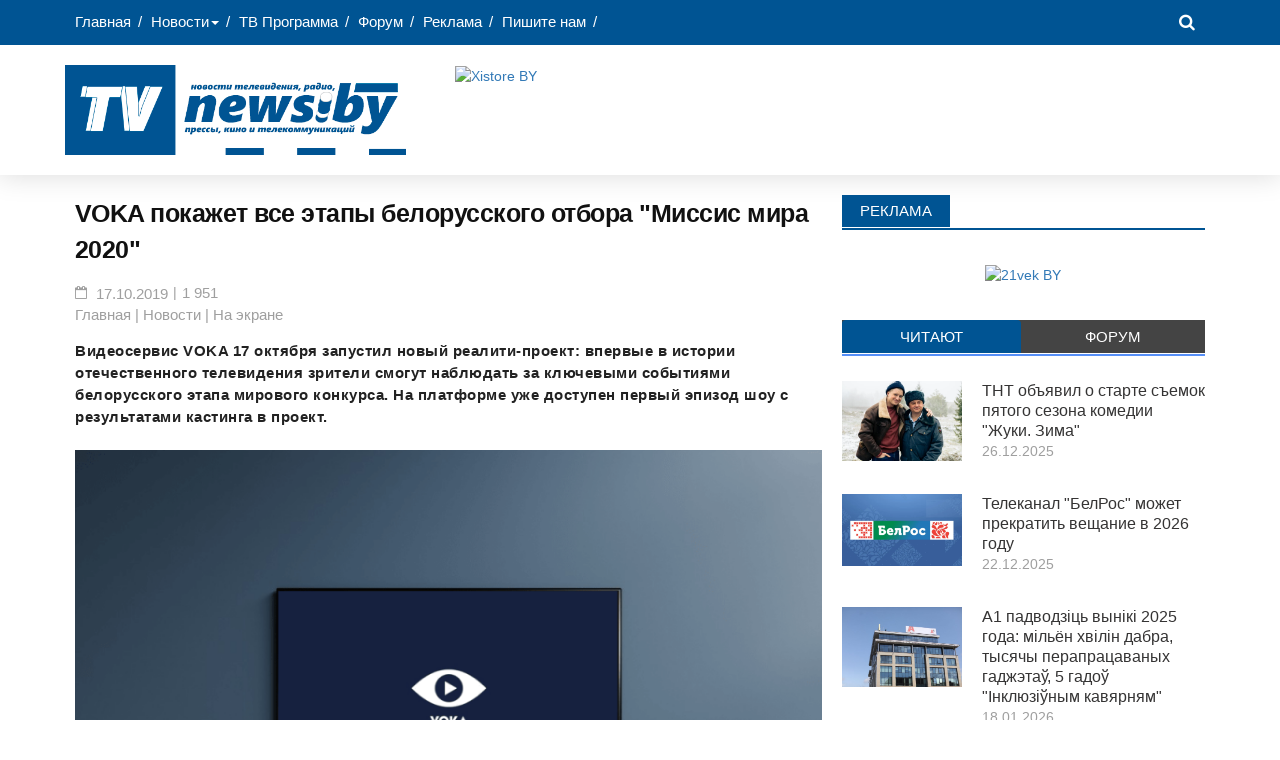

--- FILE ---
content_type: text/html; charset=utf-8
request_url: https://tvnews.by/screen/15016-voka-pokazhet-vse-jetapy-belorusskogo-otbora-missis-mira-2020.html
body_size: 13748
content:
<!DOCTYPE html>
<html lang="ru">
<head>
	<meta charset="utf-8">
<title>VOKA покажет все этапы белорусского отбора &quot;Миссис мира 2020&quot;</title>
<meta name="description" content="Видеосервис VOKA 17 октября запустил новый реалити-проект: впервые в истории отечественного телевидения зрители смогут наблюдать за ключевыми событиями белорусского этапа мирового конкурса. На платформе уже доступен первый эпизод шоу с результатами кастинга в проект. Видеосервис VOKA 17 октября">
<meta name="keywords" content="конкурса, кастинга, смогут, белорусского, этапа, «Миссис, зрители, мирового, проект, реалити, октября, событиями, 2020», Антон, директора, генерального, платформам, компании, заместитель, контенту">
<meta name="generator" content="DataLife Engine (http://dle-news.ru)">
<meta property="og:site_name" content="TVnews.by">
<meta property="og:type" content="article">
<meta property="og:title" content="VOKA покажет все этапы белорусского отбора &quot;Миссис мира 2020&quot;">
<meta property="og:url" content="https://tvnews.by/screen/15016-voka-pokazhet-vse-jetapy-belorusskogo-otbora-missis-mira-2020.html">
<meta name="news_keywords" content="VOKA">
<meta property="og:image" content="https://tvnews.by/uploads/posts/2019-07/1563125881_voka-tv.png">
<meta property="og:description" content="Видеосервис VOKA 17 октября запустил новый реалити-проект: впервые в истории отечественного телевидения зрители смогут наблюдать за ключевыми событиями белорусского этапа мирового конкурса. На платформе уже доступен первый эпизод шоу с результатами кастинга в проект. Второй выпуск, посвященный">
<link rel="search" type="application/opensearchdescription+xml" href="https://tvnews.by/index.php?do=opensearch" title="TVnews.by">
<link rel="canonical" href="https://tvnews.by/screen/15016-voka-pokazhet-vse-jetapy-belorusskogo-otbora-missis-mira-2020.html">
<link rel="alternate" type="application/rss+xml" title="TVnews.by" href="https://tvnews.by/rss.xml">

<script src="/engine/classes/js/jquery.js?v=9202b"></script>
<script src="/engine/classes/js/jqueryui.js?v=9202b" defer></script>
<script src="/engine/classes/js/dle_js.js?v=9202b" defer></script>
    <meta http-equiv="X-UA-Compatible" content="IE=edge">
    <meta name="viewport" content="width=device-width, initial-scale=1.0">
    <meta name="robots" content="index, follow, max-image-preview:large, max-snippet:-1, max-video-preview:-1">
    <meta name="theme-color" content="#005493">
    <link href="/templates/Portal5Max/css/engine.css" type="text/css" rel="stylesheet">
	<link href="/templates/Portal5Max/css/style.css" type="text/css" rel="stylesheet">
    <link href="/templates/Portal5Max/css/styles.css" type="text/css" rel="stylesheet">
    <link href="/templates/Portal5Max/css/editor-style.css" type="text/css" rel="stylesheet">
    <link href="/templates/Portal5Max/css/bootstrap.css" rel="stylesheet">
    <!-- Common and Chrome: Android-->
    <link rel="shortcut icon" href="/favicon.ico">
    <link rel="icon" type="image/x-icon" href="/favicon.ico">
    <link rel="icon" type="image/png" href="/templates/Portal5Max/images/favicon-32x32.png" sizes="32x32">
    <!-- Safari: iOS -->
    <link rel="apple-touch-icon" href="/templates/Portal5Max/images/apple-touch-icon.png">
    <link rel="apple-touch-icon" sizes="57x57" href="/templates/Portal5Max/images/apple-touch-icon-57x57.png">
    <link rel="apple-touch-icon" sizes="72x72" href="/templates/Portal5Max/images/apple-touch-icon-72x72.png">
    <link rel="apple-touch-icon" sizes="76x76" href="/templates/Portal5Max/images/apple-touch-icon-76x76.png">
    <link rel="apple-touch-icon" sizes="114x114" href="/templates/Portal5Max/images/apple-touch-icon-114x114.png">
    <link rel="apple-touch-icon" sizes="120x120" href="/templates/Portal5Max/images/apple-touch-icon-120x120.png">
    <link rel="apple-touch-icon" sizes="144x144" href="/templates/Portal5Max/images/apple-touch-icon-144x144.png">
    <link rel="apple-touch-icon" sizes="152x152" href="/templates/Portal5Max/images/apple-touch-icon-152x152.png">
    <link rel="apple-touch-icon" sizes="180x180" href="/templates/Portal5Max/images/apple-touch-icon-180x180.png">
    <link href="https://fonts.googleapis.com/css?family=Noto+Serif&amp;subset=cyrillic,cyrillic-ext" rel="stylesheet">
    <link href="/templates/Portal5Max/css/font-awesome.min.css" rel="stylesheet">
    <link href="https://use.fontawesome.com/releases/v5.8.1/css/all.css" rel="stylesheet">
    <!-- HTML5 shim and Respond.js for IE8 support of HTML5 elements and media queries -->
    <!-- WARNING: Respond.js doesn't work if you view the page via file:// -->
    <!--[if lt IE 9]>
      <script src="https://oss.maxcdn.com/html5shiv/3.7.3/html5shiv.min.js"></script>
      <script src="https://oss.maxcdn.com/respond/1.4.2/respond.min.js"></script>
    <![endif]-->
<script>
          jQuery(document).ready(function(){
            jQuery(".awaken-search-button-icon").click(function(){
            jQuery(".awaken-search-box-container").toggle('fast');
           }
           );
          });
</script>    
<!-- Global site tag (gtag.js) - Google Analytics -->
<script async src="https://www.googletagmanager.com/gtag/js?id=UA-112998050-1"></script>
<script>
  window.dataLayer = window.dataLayer || [];
  function gtag(){dataLayer.push(arguments);}
  gtag('js', new Date());
  gtag('config', 'UA-112998050-1');
</script>
<meta name="verify-admitad" content="df51b3aad7" />
</head>
<body>
<!-- Yandex.Metrika counter -->
<script type="text/javascript" >
   (function(m,e,t,r,i,k,a){m[i]=m[i]||function(){(m[i].a=m[i].a||[]).push(arguments)};
   m[i].l=1*new Date();
   for (var j = 0; j < document.scripts.length; j++) {if (document.scripts[j].src === r) { return; }}
   k=e.createElement(t),a=e.getElementsByTagName(t)[0],k.async=1,k.src=r,a.parentNode.insertBefore(k,a)})
   (window, document, "script", "https://mc.yandex.ru/metrika/tag.js", "ym");

   ym(38570385, "init", {
        clickmap:true,
        trackLinks:true,
        accurateTrackBounce:true
   });
</script>
<noscript><div><img src="https://mc.yandex.ru/watch/38570385" style="position:absolute; left:-9999px;" alt="" /></div></noscript>
<!-- /Yandex.Metrika counter -->
<script async src="//pagead2.googlesyndication.com/pagead/js/adsbygoogle.js"></script>
<script>
     (adsbygoogle = window.adsbygoogle || []).push({
          google_ad_client: "ca-pub-3491259864379839",
          enable_page_level_ads: true
     });
</script>
<!-- Load Facebook SDK for JavaScript -->
<div id="fb-root"></div>
<script async defer src="https://connect.facebook.net/en_US/sdk.js#xfbml=1&version=v3.2"></script>
<script async defer src="//platform.instagram.com/en_US/embeds.js"></script>
<header id="masthead" class="site-header" role="banner">
    <div class="top-nav navbar-fixed-top">
    <div class="container" style="background-color: #005493;">
           
            <div class="row">
                <div class="col-xs-12 col-sm-12 col-md-12">

                    <nav id="top-navigation" class="top-navigation" role="navigation">
                    <div class="menu-main-menu-container"><ul id="menu-main-menu" class="menu"><li id="menu-item-1954" class="menu-item menu-item-type-post_type menu-item-object-page menu-item-home current-menu-item page_item page-item-1951 current_page_item menu-item-1954"><a href="/">Главная</a></li>
                    <li id="menu-item-1684" class="menu-item menu-item-type-post_type menu-item-object-page menu-item-1684 dropdown"><a href="#" class="dropdown-toggle" data-toggle="dropdown">Новости<b class="caret"></b></a>
                    <ul class="dropdown-menu">
                        <li><a href="/tb/">Телевидение</a></li>
                        <li class="divider"></li>
                        <li><a href="/radio/">Радио</a></li>
                        <li class="divider"></li>
                        <li><a href="/kino/">Кино</a></li>
                        <li class="divider"></li>
                        <li><a href="/screen/">На экране</a></li>
                        <li class="divider"></li>
                        <li><a href="/satnews/">Транспондерные новости</a></li>
                        <li class="divider"></li>
                        <li><a href="/tech/">Техника</a></li>
                        <li class="divider"></li>
                        <li><a href="/comm/">Коммуникации</a></li>
                        <li class="divider"></li>
                        <li><a href="/press/">Пресса</a></li>
                        <li class="divider"></li>
                        <li><a href="/analitics/">Статьи</a></li>
                    </ul></li>
                        <li id="menu-item-1684" class="menu-item menu-item-type-post_type menu-item-object-page menu-item-1684"><a href="/tv/">ТВ Программа</a></li>
                        <li id="menu-item-1970" class="menu-item menu-item-type-custom menu-item-object-custom menu-item-1970"><a href="https://forum.tvnews.by/">Форум</a></li>
                        <li id="menu-item-1959" class="menu-item menu-item-type-custom menu-item-object-custom menu-item-1959"><a href="/advert.html">Реклама</a></li>
                        <li id="menu-item-1959" class="menu-item menu-item-type-custom menu-item-object-custom menu-item-1959"><a href="mailto:tvnewsby@gmail.com" rel="nofollow">Пишите нам</a></li>
					</ul></div></nav><!-- #site-navigation -->
                    <a href="#" class="navbutton" id="top-nav-button">Меню</a>
                    <div class="responsive-topnav"></div>
                    <div class="awaken-search-button-icon"></div>
                    <div class="awaken-search-box-container">
                        <div class="awaken-search-box">
                            <form action='' id="awaken-search-form" method="post">
                                <input type="search" name="story" placeholder="Искать здесь...">
                                <input type="hidden" name="do" value="search">
                                <input type="hidden" name="subaction" value="search">
                                <input type="submit" value="Поиск" />
                            </form>
                        </div>
                    </div><!-- th-search-box -->
                </div><!-- col-xs-12 col-sm-6 col-md-8 -->
            </div>
        </div>
        </div><!-- .container -->
    <!--/div-->
<div class="site-branding">
	<div class="container">
		<div class="row">
			<div class="col-xs-12 col-sm-12 col-md-4">
                <a href="/" class="link__logo"><img src="/templates/Portal5Max/images/logo_hd.png"></a>
            </div>
     <div class="col-xs-12 col-sm-12 col-md-8">
			<div class="banner_top_adv">
			<div class="dle_b_header" data-dlebid="3" data-dlebviews="yes" data-dlebclicks="yes" ><!-- admitad.banner: s7oqq8gy9bdf51b3aad7082a186b01 Xistore  BY -->
<a target="_blank" rel="nofollow" href="https://ficca2021.com/g/s7oqq8gy9bdf51b3aad7082a186b01/?i=4"><img width="728" height="90" border="0" src="https://ad.admitad.com/b/s7oqq8gy9bdf51b3aad7082a186b01/" alt="Xistore  BY"/></a>
<!-- /admitad.banner --></div>
			</div>
     </div>
</div>
</div>
</header>
    <div id="content" class="site-content">
        <div class="container">
            <div class="col-xs-12 col-sm-12 col-md-8 ">
<div id="fullnews">
	<h1 class="title_full">VOKA покажет все этапы белорусского отбора &quot;Миссис мира 2020&quot;</h1>
	<div class="info">
		 <div class="cat_info">
		    <li id="time"><a href="https://tvnews.by/2019/10/17/" >17.10.2019</a></li>|<li id="glaz">1 951</li>     
		</div>
            
		<div class="speedbar"><div class="speedbar"><span itemscope itemtype="https://schema.org/BreadcrumbList"><span itemprop="itemListElement" itemscope itemtype="https://schema.org/ListItem"><meta itemprop="position" content="1"><a href="https://tvnews.by/" itemprop="item"><span itemprop="name">Главная | Новости</span></a></span> | <span itemprop="itemListElement" itemscope itemtype="https://schema.org/ListItem"><meta itemprop="position" content="2"><a href="https://tvnews.by/screen/" itemprop="item"><span itemprop="name">На экране</span></a></span></span></div> </div>
		</div>
	<div class="full-text"><b>Видеосервис VOKA 17 октября запустил новый реалити-проект: впервые в истории отечественного телевидения зрители смогут наблюдать за ключевыми событиями белорусского этапа мирового конкурса. На платформе уже доступен первый эпизод шоу с результатами кастинга в проект.</b><br><br><!--dle_image_begin:https://tvnews.by/uploads/posts/2019-07/1563125881_voka-tv.png|--><img src="/uploads/posts/2019-07/1563125881_voka-tv.png" style="max-width:100%;" alt="VOKA покажет все этапы белорусского отбора &quot;Миссис мира 2020&quot;"><!--dle_image_end--><br><br>Второй выпуск, посвященный знакомству с участницами, VOKA представит 23 октября. Затем на протяжении еще трех эпизодов на видеосервисе будут показывать основные этапы кастинга, а гранд-финал отбора все желающие смогут увидеть в прямом эфире 10 ноября 2019 года.<br><br><!--QuoteBegin--><div class="quote"><!--QuoteEBegin-->«На VOKA мы представляем самый разнообразный, интересный и уникальный контент и знакомим пользователей видеосервиса с наиболее яркими и интересными событиями, которые происходят в нашей стране. Более того, мы стремимся не просто отражать актуальные тренды, но и в какой-то мере формировать их. Белорусский этап конкурса «Миссис мира 2020» дает нам прекрасную возможность показать и доказать, что в современном мире такие понятия как красота и привлекательность не ограничиваются внешними параметрами. Интеллект, активная жизненная позиция, неравнодушие к социальным проблемам и готовность их решать – эти качества конкурсанток смогут оценить как члены жюри, так и все зрители VOKA», – отметил заместитель генерального директора компании А1 по контенту и цифровым платформам <b>Антон Бладик</b>.<!--QuoteEnd--></div><!--QuoteEEnd--><br>15 участниц белорусского этапа мирового конкурса «Миссис мира 2020» были отобраны из более чем 100 заявок по результатам заочного кастинга. Пройти его могли замужние женщины в возрасте от 18 до 47 лет. Два главных требования к претенденткам – белорусское гражданство и активная позиция: каждой участнице предстоит защитить свою идею социального проекта. Также приветствуется наличие детей и знание английского языка.<br><br>В ходе очных туров кастинга отобранным участницам предстоит выполнять различные задания. В конце каждого выпуска реалити-шоу будут покидать две из них. Кто окажется в финале, определит жюри, в состав которого войдут: Дарья Реут – вторая Вице-Миссис Мира 2017, национальный директор белорусского этапа мирового конкурса «Миссис Мира», Ольга Пасканная – организатор проекта, наставник и ведущая, Антон Бладик – заместитель генерального директора по цифровым платформам и контенту компании А1, Вадим Прокофьев – ресторатор, Татьяна Кейзерова – основатель интернет-портала о моде, красоте и стиле, мама пятерых детей. Они выберут 9 претенденток, но еще одну из выбывших участниц смогут вернуть в шоу зрители VOKA.<br><br>Победительница белорусского отбора отправится в конце ноября 2020 года в Лас-Вегас, где поборется с представительницами 50 других стран за титул «Миссис мира 2020».</div>
		<div class="source">
            <b>Источник:</b><a href=https://tvnews.by/ target=_blank>TVnews.by</a>
		</div>
<!-- ShareThis BEGIN -->
	<div class="sharethis-inline-share-buttons"></div>
<!-- ShareThis END -->
	<!--div class="social_button">
        <div class="row">
          <div class="col-sm-3 col-xs-6">
            <div class="social_button_text">
                Наши сообщества в Telegram и Viber
            </div>
          </div>
          <div class="col-sm-3 col-xs-2">
            <a href="https://t.me/tvnews_by" rel="nofollow" target="_blank">
                <div class="social_button_telegram"><i class="fab fa-telegram" aria-hidden="true"></i>Подписаться</div>
            </a>
          </div>
            <div class="col-sm-3 col-xs-2">
            <a href="https://vb.me/tvnews_by" rel="nofollow" target="_blank">
                <div class="social_button_viber"><i class="fab fa-viber" aria-hidden="true"></i>Подписаться</div>
            </a>
          </div>
        </div>
	</div-->
		<p style="margin: 15px 0 15px 0"><i>* Если вы нашли ошибку, пожалуйста, выделите фрагмент текста и нажмите Ctrl+Enter.</i></p>
		<div class="col-xs-12 col-sm-12 col-md-8 ">
		    <div id="tags_in_news"><p>тэги</p><a href="https://tvnews.by/tags/VOKA/">VOKA</a></div>
        </div>
		<div class="col-xs-12 col-sm-12 col-md-4">
            <span style="display: inline-flex;"><p><b>Рейтинг:</b></p> <div id='ratig-layer-15016'>
	<div class="rating">
		<ul class="unit-rating">
		<li class="current-rating" style="width:0%;">0</li>
		<li><a href="#" title="Плохо" class="r1-unit" onclick="doRate('1', '15016'); return false;">1</a></li>
		<li><a href="#" title="Приемлемо" class="r2-unit" onclick="doRate('2', '15016'); return false;">2</a></li>
		<li><a href="#" title="Средне" class="r3-unit" onclick="doRate('3', '15016'); return false;">3</a></li>
		<li><a href="#" title="Хорошо" class="r4-unit" onclick="doRate('4', '15016'); return false;">4</a></li>
		<li><a href="#" title="Отлично" class="r5-unit" onclick="doRate('5', '15016'); return false;">5</a></li>
		</ul>
	</div>
</div>(<span id="vote-num-id-15016">0</span>)</span>
		</div>
		<div class="col-xs-12 col-sm-12 col-md-12 ">
	</div>
<div class="col-xs-12 col-sm-12 col-md-12 ">
	<section style="margin: 15px 0 10px 0;">
		<div class="img-responsive">
            <div class="dle_b_footer_tv" data-dlebid="1" data-dlebviews="yes" data-dlebclicks="yes" ><!-- admitad.banner: mqwc6yz9sjdf51b3aad709c828ad46 21vek  BY -->
<a target="_blank" rel="nofollow" href="https://cafxq.com/g/mqwc6yz9sjdf51b3aad709c828ad46/?i=4"><img width="1080" height="607" border="0" src="https://ad.admitad.com/b/mqwc6yz9sjdf51b3aad709c828ad46/" alt="21vek  BY"/></a>
<!-- /admitad.banner --></div>
		</div>
	</section>
</div>
<div class="col-xs-12 col-sm-12 col-md-12 ">
	<h4 class="related_news"><b>Новости по теме</b></h4>
	<div class="col-xs-12 col-sm-6 col-md-4">
<div class="related">
	<a href="https://tvnews.by/tb/13516-velcom-zapustil-strim-kanal-s-onlajn-transljacijami-muzykalnyh-sobytij.html" title="velcom запустил стрим-канал с онлайн-трансляциями музыкальных событий">
	    <div class="related_cover" style="background-image: url(https://tvnews.by/uploads/posts/2018-02/1518806898_imgonline-com-ua-piconpic-swyh5y7xpilpob.jpg);"></div>
		<h5 class="related_text">velcom запустил стрим-канал с онлайн-трансляциями музыкальных событий</h5>
	</a>
</div>
</div><div class="col-xs-12 col-sm-6 col-md-4">
<div class="related">
	<a href="https://tvnews.by/screen/13305-voka-pokazhet-otkrytie-basketbolnogo-sezona-v-prjamom-jefire.html" title="VOKA покажет открытие баскетбольного сезона в прямом эфире">
	    <div class="related_cover" style="background-image: url(https://tvnews.by/uploads/posts/2018-08/1535648388_basketball-670052_960_720.jpg);"></div>
		<h5 class="related_text">VOKA покажет открытие баскетбольного сезона в прямом эфире</h5>
	</a>
</div>
</div><div class="col-xs-12 col-sm-6 col-md-4">
<div class="related">
	<a href="https://tvnews.by/screen/13473-koncert-brainstorm-21-oktjabrja-mozhno-budet-besplatno-posmotret-na-voka.html" title="Концерт BrainStorm 21 октября можно будет бесплатно посмотреть на VOKA">
	    <div class="related_cover" style="background-image: url(https://tvnews.by/uploads/posts/2018-10/1539018520_brainstorm-voka.jpg);"></div>
		<h5 class="related_text">Концерт BrainStorm 21 октября можно будет бесплатно посмотреть на VOKA</h5>
	</a>
</div>
</div>
</div>
	<script type="text/javascript" src="//platform-api.sharethis.com/js/sharethis.js#property=59e5c6e8b5be7d00122ca1c0&product=inline-share-buttons"></script>
</div>
</div>
            
            <!-- .row -->
        <div class="col-xs-12 col-sm-6 col-md-4">
        <div id="secondary" class="main-widget-area" role="complementary">
	<aside id="awaken_medium_rectangle_ad-2" class="widget widget_awaken_medium_rectangle_ad">
		<div class="widget-title-container"><h2 class="widget-title">Реклама</h2></div>
			<div class="awaken-medium-rectangle-widget">
				<div class="dle_b_news-right" data-dlebid="10" data-dlebviews="yes" data-dlebclicks="yes" ><!-- admitad.banner: vl2z673x0ydf51b3aad709c828ad46 21vek  BY -->
<a target="_blank" rel="nofollow" href="https://cafxq.com/g/vl2z673x0ydf51b3aad709c828ad46/?i=4"><img width="320" height="480" border="0" src="https://ad.admitad.com/b/vl2z673x0ydf51b3aad709c828ad46/" alt="21vek  BY"/></a>
<!-- /admitad.banner --></div>
            </div>
    </aside>
	<aside id="awaken_tabbed_widget-2" class="widget widget_awaken_tabbed_widget">
                            <ul class="nav nav-tabs" id="awt-widget">
                              <li><a href="#awaken-popular" role="tab" data-toggle="tab">Читают</a></li>
                              <li><a href="#awaken-comments" role="tab" data-toggle="tab">Форум</a></li>
                            </ul>
                    <div class="tab-content">
                        <div class="tab-pane fade active in" id="awaken-popular">
                             <div class="ams-post">
  <div class="ams-thumb">
        <a href="https://tvnews.by/kino/20471-tnt-objavljaet-o-starte-semok-pjatogo-sezona-kultovoj-komedii-zhuki-zima.html" title="ТНТ объявил о старте съемок пятого сезона комедии &quot;Жуки. Зима&quot;"><img width="120" height="85" src="/uploads/posts/2025-12/zhuki5.webp" class="attachment-small-thumb size-small-thumb wp-post-image" alt="" sizes="(max-width: 120px) 100vw, 120px" /></a>
  </div>
   <div class="ams-details">
<h3 class="ams-title-top"><a href="https://tvnews.by/kino/20471-tnt-objavljaet-o-starte-semok-pjatogo-sezona-kultovoj-komedii-zhuki-zima.html" rel="bookmark">ТНТ объявил о старте съемок пятого сезона комедии &quot;Жуки. Зима&quot;</a></h3><p class="ams-meta">26.12.2025</p>
  </div>
</div> <div class="ams-post">
  <div class="ams-thumb">
        <a href="https://tvnews.by/tb/20461-telekanal-belros-zakrytie.html" title="Телеканал &quot;БелРос&quot; может прекратить вещание в 2026 году"><img width="120" height="85" src="/uploads/posts/2025-12/background_picture_94a136bd536b6528d4a947d3121ea5e7.webp" class="attachment-small-thumb size-small-thumb wp-post-image" alt="" sizes="(max-width: 120px) 100vw, 120px" /></a>
  </div>
   <div class="ams-details">
<h3 class="ams-title-top"><a href="https://tvnews.by/tb/20461-telekanal-belros-zakrytie.html" rel="bookmark">Телеканал &quot;БелРос&quot; может прекратить вещание в 2026 году</a></h3><p class="ams-meta">22.12.2025</p>
  </div>
</div> <div class="ams-post">
  <div class="ams-thumb">
        <a href="https://tvnews.by/comm/20503-a1-padvodzic-esg-vyniki-2025-goda-milen-hvilin-dabra-tysjachy-perapracavanyh-gadzhjeta-5-gado-inkljuzinym-kavjarnjam.html" title="А1 падводзіць вынікі 2025 года: мільён хвілін дабра, тысячы перапрацаваных гаджэтаў, 5 гадоў &quot;Інклюзіўным кавярням&quot;"><img width="120" height="85" src="/uploads/posts/2019-08/1565613571_a1.jpg" class="attachment-small-thumb size-small-thumb wp-post-image" alt="" sizes="(max-width: 120px) 100vw, 120px" /></a>
  </div>
   <div class="ams-details">
<h3 class="ams-title-top"><a href="https://tvnews.by/comm/20503-a1-padvodzic-esg-vyniki-2025-goda-milen-hvilin-dabra-tysjachy-perapracavanyh-gadzhjeta-5-gado-inkljuzinym-kavjarnjam.html" rel="bookmark">А1 падводзіць вынікі 2025 года: мільён хвілін дабра, тысячы перапрацаваных гаджэтаў, 5 гадоў &quot;Інклюзіўным кавярням&quot;</a></h3><p class="ams-meta">18.01.2026</p>
  </div>
</div> <div class="ams-post">
  <div class="ams-thumb">
        <a href="https://tvnews.by/tb/20470-okko-pokazhet-superkubok-turcii-v-belarusi.html" title="Okko покажет Суперкубок Турции в Беларуси"><img width="120" height="85" src="/uploads/posts/2025-12/h-3.webp" class="attachment-small-thumb size-small-thumb wp-post-image" alt="" sizes="(max-width: 120px) 100vw, 120px" /></a>
  </div>
   <div class="ams-details">
<h3 class="ams-title-top"><a href="https://tvnews.by/tb/20470-okko-pokazhet-superkubok-turcii-v-belarusi.html" rel="bookmark">Okko покажет Суперкубок Турции в Беларуси</a></h3><p class="ams-meta">25.12.2025</p>
  </div>
</div> <div class="ams-post">
  <div class="ams-thumb">
        <a href="https://tvnews.by/comm/20513-v-belarusi-zastavili-sotovyh-operatorov-ubrat-bezlimitnyj-internet.html" title="В Беларуси сотовых операторов вынудили убрать безлимитный интернет"><img width="120" height="85" src="/uploads/posts/2019-04/1554722156_shutterstock_775196977.jpg" class="attachment-small-thumb size-small-thumb wp-post-image" alt="" sizes="(max-width: 120px) 100vw, 120px" /></a>
  </div>
   <div class="ams-details">
<h3 class="ams-title-top"><a href="https://tvnews.by/comm/20513-v-belarusi-zastavili-sotovyh-operatorov-ubrat-bezlimitnyj-internet.html" rel="bookmark">В Беларуси сотовых операторов вынудили убрать безлимитный интернет</a></h3><p class="ams-meta">Вчера, 21:37</p>
  </div>
</div>
                        </div><!-- .tab-pane #awaken-popular -->
                        <div class="tab-pane fade" id="awaken-comments">
                            <script language='JavaScript' type='text/javascript' src='https://forum.tvnews.by/recent.php'></script>
                        </div><!-- .tab-pane #awaken-comments -->
                        <!-- .tab-pane #awaken-tags-->
                    </div><!-- .tab-content -->
    </aside>
            
            <aside id="awaken_medium_rectangle_ad-2" class="widget widget_awaken_medium_rectangle_ad"><div class="widget-title-container"><h2 class="widget-title">Соцсети</h2></div>
                <div id="social">
                            <div class="col-xs-2 col-sm-2 col-md-2"><a href="https://t.me/tvnews_by" target="_blank"><i class="fab fa-telegram" aria-hidden="true"></i></a></div>
                			<div class="col-xs-2 col-sm-2 col-md-2"><a href="https://vb.me/tvnews_by" target="_blank" ><i class="fab fa-viber" aria-hidden="true"></i></a></div>
                			<div class="col-xs-2 col-sm-2 col-md-2"><a href="https://vk.com/tvnewsby" target="_blank"><i class="fab fa-vk" aria-hidden="true"></i></a></div>
                			<div class="col-xs-2 col-sm-2 col-md-2"><a href="https://www.facebook.com/TVnews.by" target="_blank"><i class="fab fa-facebook-square" aria-hidden="true"></i></a></div>
                            <div class="col-xs-2 col-sm-2 col-md-2"><a href="https://x.com/tvnewsby" target="_blank"><i class="fab fa-twitter" aria-hidden="true"></i></a></div>
			    			<div class="col-xs-2 col-sm-2 col-md-2"><a href="https://www.youtube.com/@TVnewsby" target="_blank"><i class="fab fa-youtube" aria-hidden="true"></i></a></div>
	            </div>
	        </aside>
            				<aside id="awaken_video_widget-2" class="widget widget_awaken_video_widget"><div class="widget-title-container">
    <h2 class="widget-title">Видео</h2>
    </div><div class="awaken-video-widget video-container">
	<iframe width="100%" height="100%" src="https://www.youtube.com/embed/nCkhZZlPGBw" frameborder="0" allowfullscreen></iframe></div>
</aside>
<!--//-->
	        <aside id="awaken_medium_rectangle_ad-2" class="widget widget_awaken_medium_rectangle_ad">
			<div class="widget-title-container"><h2 class="widget-title">Календарь</h2>			</div>
                    <div class="awaken-medium-rectangle-widget">
                        <div id="calendar-layer"><table id="calendar" class="calendar"><tr><th colspan="7" class="monthselect"><a class="monthlink" onclick="doCalendar('12','2025','right'); return false;" href="https://tvnews.by/2025/12/" title="Предыдущий месяц">&laquo;</a>&nbsp;&nbsp;&nbsp;&nbsp;Январь 2026&nbsp;&nbsp;&nbsp;&nbsp;&raquo;</th></tr><tr><th class="workday">Пн</th><th class="workday">Вт</th><th class="workday">Ср</th><th class="workday">Чт</th><th class="workday">Пт</th><th class="weekday">Сб</th><th class="weekday">Вс</th></tr><tr><td colspan="3">&nbsp;</td><td  class="day-active-v" ><a class="day-active-v" href="https://tvnews.by/2026/01/01/" title="Все публикации за 01 января 2026">1</a></td><td  class="day-active-v" ><a class="day-active-v" href="https://tvnews.by/2026/01/02/" title="Все публикации за 02 января 2026">2</a></td><td  class="day-active" ><a class="day-active" href="https://tvnews.by/2026/01/03/" title="Все публикации за 03 января 2026">3</a></td><td  class="weekday" >4</td></tr><tr><td  class="day" >5</td><td  class="day-active-v" ><a class="day-active-v" href="https://tvnews.by/2026/01/06/" title="Все публикации за 06 января 2026">6</a></td><td  class="day-active-v" ><a class="day-active-v" href="https://tvnews.by/2026/01/07/" title="Все публикации за 07 января 2026">7</a></td><td  class="day-active-v" ><a class="day-active-v" href="https://tvnews.by/2026/01/08/" title="Все публикации за 08 января 2026">8</a></td><td  class="day-active-v" ><a class="day-active-v" href="https://tvnews.by/2026/01/09/" title="Все публикации за 09 января 2026">9</a></td><td  class="weekday" >10</td><td  class="weekday" >11</td></tr><tr><td  class="day-active-v" ><a class="day-active-v" href="https://tvnews.by/2026/01/12/" title="Все публикации за 12 января 2026">12</a></td><td  class="day-active-v" ><a class="day-active-v" href="https://tvnews.by/2026/01/13/" title="Все публикации за 13 января 2026">13</a></td><td  class="day-active-v" ><a class="day-active-v" href="https://tvnews.by/2026/01/14/" title="Все публикации за 14 января 2026">14</a></td><td  class="day-active-v" ><a class="day-active-v" href="https://tvnews.by/2026/01/15/" title="Все публикации за 15 января 2026">15</a></td><td  class="day-active-v" ><a class="day-active-v" href="https://tvnews.by/2026/01/16/" title="Все публикации за 16 января 2026">16</a></td><td  class="weekday" >17</td><td  class="day-active" ><a class="day-active" href="https://tvnews.by/2026/01/18/" title="Все публикации за 18 января 2026">18</a></td></tr><tr><td  class="day-active-v" ><a class="day-active-v" href="https://tvnews.by/2026/01/19/" title="Все публикации за 19 января 2026">19</a></td><td  class="day-active-v" ><a class="day-active-v" href="https://tvnews.by/2026/01/20/" title="Все публикации за 20 января 2026">20</a></td><td  class="day-active-v" ><a class="day-active-v" href="https://tvnews.by/2026/01/21/" title="Все публикации за 21 января 2026">21</a></td><td  class="day-active-v day-current" ><a class="day-active-v" href="https://tvnews.by/2026/01/22/" title="Все публикации за 22 января 2026">22</a></td><td  class="day" >23</td><td  class="weekday" >24</td><td  class="weekday" >25</td></tr><tr><td  class="day" >26</td><td  class="day" >27</td><td  class="day" >28</td><td  class="day" >29</td><td  class="day" >30</td><td  class="weekday" >31</td><td colspan="1">&nbsp;</td></tr></table></div>
                    </div>
            </aside>
             </div><!-- #secondary -->
            </div><!-- .bootstrap-cols -->
           </div><!-- .row -->
          </div><!-- #home -->
          <div role="tabpanel" class="tab-pane" id="latest">
              <div class="col-xs-12 col-sm-12 col-md-8"></div>
              <div class="col-xs-12 col-sm-6 col-md-4"></div>
          </div><!-- #latest -->
         </div><!-- tab -->
        </div><!-- container -->
    </div><!-- #content -->
<footer id="colophon" class="site-footer" role="contentinfo">

<div class="footer-site-info">
     <div class="container">
          <!-- <div class="row">
              <div class="col-xs-12 tag_title">
                  ТЭГИ
              </div>
          </div> --->
           <div class="row">
               <div class="col-xs-12">
                   <span class="clouds_xsmall"><a href="https://tvnews.by/tags/3G/" title="Найдено публикаций: 229">3G</a></span> <span class="clouds_small"><a href="https://tvnews.by/tags/4G/" title="Найдено публикаций: 635">4G</a></span> <span class="clouds_xsmall"><a href="https://tvnews.by/tags/4K/" title="Найдено публикаций: 267">4K</a></span> <span class="clouds_small"><a href="https://tvnews.by/tags/5G/" title="Найдено публикаций: 570">5G</a></span> <span class="clouds_xsmall"><a href="https://tvnews.by/tags/A1/" title="Найдено публикаций: 309">A1</a></span> <span class="clouds_xsmall"><a href="https://tvnews.by/tags/Android/" title="Найдено публикаций: 177">Android</a></span> <span class="clouds_small"><a href="https://tvnews.by/tags/Apple/" title="Найдено публикаций: 480">Apple</a></span> <span class="clouds_xsmall"><a href="https://tvnews.by/tags/beCloud/" title="Найдено публикаций: 211">beCloud</a></span> <span class="clouds_xsmall"><a href="https://tvnews.by/tags/DVB-T2/" title="Найдено публикаций: 231">DVB-T2</a></span> <span class="clouds_xsmall"><a href="https://tvnews.by/tags/Google/" title="Найдено публикаций: 336">Google</a></span> <span class="clouds_xsmall"><a href="https://tvnews.by/tags/HDTV/" title="Найдено публикаций: 366">HDTV</a></span> <span class="clouds_xsmall"><a href="https://tvnews.by/tags/Huawei/" title="Найдено публикаций: 270">Huawei</a></span> <span class="clouds_xsmall"><a href="https://tvnews.by/tags/iPhone/" title="Найдено публикаций: 191">iPhone</a></span> <span class="clouds_xsmall"><a href="https://tvnews.by/tags/IPTV/" title="Найдено публикаций: 249">IPTV</a></span> <span class="clouds_xsmall"><a href="https://tvnews.by/tags/life%3A%29/" title="Найдено публикаций: 400">life:)</a></span> <span class="clouds_xsmall"><a href="https://tvnews.by/tags/Microsoft/" title="Найдено публикаций: 222">Microsoft</a></span> <span class="clouds_xsmall"><a href="https://tvnews.by/tags/OTT/" title="Найдено публикаций: 384">OTT</a></span> <span class="clouds_xsmall"><a href="https://tvnews.by/tags/Samsung/" title="Найдено публикаций: 350">Samsung</a></span> <span class="clouds_xsmall"><a href="https://tvnews.by/tags/velcom/" title="Найдено публикаций: 401">velcom</a></span> <span class="clouds_xsmall"><a href="https://tvnews.by/tags/Viasat/" title="Найдено публикаций: 175">Viasat</a></span> <span class="clouds_xsmall"><a href="https://tvnews.by/tags/VOKA/" title="Найдено публикаций: 281">VOKA</a></span> <span class="clouds_xsmall"><a href="https://tvnews.by/tags/YouTube/" title="Найдено публикаций: 227">YouTube</a></span> <span class="clouds_xsmall"><a href="https://tvnews.by/tags/Zala/" title="Найдено публикаций: 247">Zala</a></span> <span class="clouds_xsmall"><a href="https://tvnews.by/tags/%D0%91%D0%B5%D0%BB%D1%82%D0%B5%D0%BB%D0%B5%D0%BA%D0%BE%D0%BC/" title="Найдено публикаций: 382">Белтелеком</a></span> <span class="clouds_xsmall"><a href="https://tvnews.by/tags/%D0%92%D0%9A%D0%BE%D0%BD%D1%82%D0%B0%D0%BA%D1%82%D0%B5/" title="Найдено публикаций: 172">ВКонтакте</a></span> <span class="clouds_large"><a href="https://tvnews.by/tags/%D0%9C%D0%A2%D0%A1/" title="Найдено публикаций: 980">МТС</a></span> <span class="clouds_xsmall"><a href="https://tvnews.by/tags/%D0%9D%D0%A2%D0%92%20%D0%9F%D0%BB%D1%8E%D1%81/" title="Найдено публикаций: 370">НТВ Плюс</a></span> <span class="clouds_xsmall"><a href="https://tvnews.by/tags/%D0%9F%D0%B5%D1%80%D0%B2%D1%8B%D0%B9%20%D0%BA%D0%B0%D0%BD%D0%B0%D0%BB/" title="Найдено публикаций: 173">Первый канал</a></span> <span class="clouds_xsmall"><a href="https://tvnews.by/tags/%D0%A1%D0%A2%D0%A1/" title="Найдено публикаций: 287">СТС</a></span> <span class="clouds_xsmall"><a href="https://tvnews.by/tags/%D0%A1%D0%BF%D1%83%D1%82%D0%BD%D0%B8%D0%BA%D0%BE%D0%B2%D0%BE%D0%B5%20%D1%82%D0%B5%D0%BB%D0%B5%D0%B2%D0%B8%D0%B4%D0%B5%D0%BD%D0%B8%D0%B5/" title="Найдено публикаций: 225">Спутниковое телевидение</a></span> <span class="clouds_xsmall"><a href="https://tvnews.by/tags/%D0%A2%D0%9D%D0%A2/" title="Найдено публикаций: 375">ТНТ</a></span> <span class="clouds_xsmall"><a href="https://tvnews.by/tags/%D0%A2%D1%80%D0%B8%D0%BA%D0%BE%D0%BB%D0%BE%D1%80%20%D0%A2%D0%92/" title="Найдено публикаций: 413">Триколор ТВ</a></span> <span class="clouds_xsmall"><a href="https://tvnews.by/tags/%D0%AF%D0%BD%D0%B4%D0%B5%D0%BA%D1%81/" title="Найдено публикаций: 268">Яндекс</a></span> <span class="clouds_xsmall"><a href="https://tvnews.by/tags/%D0%B8%D0%BD%D1%82%D0%B5%D1%80%D0%BD%D0%B5%D1%82/" title="Найдено публикаций: 218">интернет</a></span> <span class="clouds_medium"><a href="https://tvnews.by/tags/%D0%BA%D0%BE%D0%BD%D1%82%D0%B5%D0%BD%D1%82/" title="Найдено публикаций: 773">контент</a></span> <span class="clouds_xsmall"><a href="https://tvnews.by/tags/%D0%BC%D0%B5%D1%81%D1%81%D0%B5%D0%BD%D0%B4%D0%B6%D0%B5%D1%80%D1%8B/" title="Найдено публикаций: 199">мессенджеры</a></span> <span class="clouds_xsmall"><a href="https://tvnews.by/tags/%D0%BE%D0%BD%D0%BB%D0%B0%D0%B9%D0%BD-%D0%BA%D0%B8%D0%BD%D0%BE%D1%82%D0%B5%D0%B0%D1%82%D1%80/" title="Найдено публикаций: 208">онлайн-кинотеатр</a></span> <span class="clouds_xsmall"><a href="https://tvnews.by/tags/%D1%81%D0%BE%D1%86%D1%81%D0%B5%D1%82%D1%8C/" title="Найдено публикаций: 215">соцсеть</a></span> <span class="clouds_xlarge"><a href="https://tvnews.by/tags/%D1%82%D0%B5%D0%BB%D0%B5%D0%BA%D0%B0%D0%BD%D0%B0%D0%BB/" title="Найдено публикаций: 1230">телеканал</a></span> <span class="clouds_xsmall"><a href="https://tvnews.by/tags/%D1%84%D0%B8%D0%BD%D0%B0%D0%BD%D1%81%D1%8B/" title="Найдено публикаций: 220">финансы</a></span><div class="tags_more"><a href="https://tvnews.by/tags/">Показать все теги</a></div>
               </div>
           </div>
           <hr>
            <div class="row">
              <div class="col-xs-12 col-md-6 col-sm-6"> © TVnews.by, 2011 - 2025</div>
              <div class="col-xs-12 col-md-6 col-sm-6 fr">
              <div class="th-copyright"> </div>
              </div>
            </div><!-- .row -->
            </div><!-- .container -->
    </div>
        
    <!-- .site-info -->
    <section class="metrika" style="margin: 5px 0;">
        <div class="container">
        <div class="row">

	<div class="col-xs-12 col-sm-1 col-sm-offset-11 col-lg-1 col-lg-offset-11">
    <div class="row">

<!-- Yandex.Metrika informer -->
<a href="https://metrika.yandex.ru/stat/?id=38570385&amp;from=informer"
target="_blank" rel="nofollow"><img src="https://informer.yandex.ru/informer/38570385/1_0_535353FF_333333FF_1_pageviews"
style="width:80px; height:15px; border:0;" alt="Яндекс.Метрика" title="Яндекс.Метрика: данные за сегодня (просмотры)" /></a>
<!-- /Yandex.Metrika informer -->
	</div> 
     </div>
            </div><!-- .row -->
        </div><!-- .container -->
        </section>
    </footer><!-- #colophon -->
       <!-- #page -->
    <script>
<!--
var dle_root       = '/';
var dle_admin      = '';
var dle_login_hash = '1196b70c331a2dd04175e9262c4ea3d0ba639d5f';
var dle_group      = 5;
var dle_skin       = 'Portal5Max';
var dle_wysiwyg    = '0';
var quick_wysiwyg  = '0';
var dle_min_search = '4';
var dle_act_lang   = ["Да", "Нет", "Ввод", "Отмена", "Сохранить", "Удалить", "Загрузка. Пожалуйста, подождите..."];
var menu_short     = 'Быстрое редактирование';
var menu_full      = 'Полное редактирование';
var menu_profile   = 'Просмотр профиля';
var menu_send      = 'Отправить сообщение';
var menu_uedit     = 'Админцентр';
var dle_info       = 'Информация';
var dle_confirm    = 'Подтверждение';
var dle_prompt     = 'Ввод информации';
var dle_req_field  = ["Заполните поле с именем", "Заполните поле с сообщением", "Заполните поле с темой сообщения"];
var dle_del_agree  = 'Вы действительно хотите удалить? Данное действие невозможно будет отменить';
var dle_spam_agree = 'Вы действительно хотите отметить пользователя как спамера? Это приведёт к удалению всех его комментариев';
var dle_c_title    = 'Отправка жалобы';
var dle_complaint  = 'Укажите текст Вашей жалобы для администрации:';
var dle_mail       = 'Ваш e-mail:';
var dle_big_text   = 'Выделен слишком большой участок текста.';
var dle_orfo_title = 'Укажите комментарий для администрации к найденной ошибке на странице:';
var dle_p_send     = 'Отправить';
var dle_p_send_ok  = 'Уведомление успешно отправлено';
var dle_save_ok    = 'Изменения успешно сохранены. Обновить страницу?';
var dle_reply_title= 'Ответ на комментарий';
var dle_tree_comm  = '0';
var dle_del_news   = 'Удалить статью';
var dle_sub_agree  = 'Вы действительно хотите подписаться на комментарии к данной публикации?';
var dle_captcha_type  = '0';
var dle_share_interesting  = ["Поделиться ссылкой на выделенный текст", "Twitter", "Facebook", "Вконтакте", "Прямая ссылка:", "Нажмите правой клавишей мыши и выберите «Копировать ссылку»"];
var DLEPlayerLang     = {prev: 'Предыдущий',next: 'Следующий',play: 'Воспроизвести',pause: 'Пауза',mute: 'Выключить звук', unmute: 'Включить звук', settings: 'Настройки', enterFullscreen: 'На полный экран', exitFullscreen: 'Выключить полноэкранный режим', speed: 'Скорость', normal: 'Обычная', quality: 'Качество', pip: 'Режим PiP'};
var allow_dle_delete_news   = false;

//-->
</script>
    <!-- Include all compiled plugins (below), or include individual files as needed -->
    <script src="/templates/Portal5Max/js/bootstrap.min.js"></script>
    <script src="/templates/Portal5Max/js/js.js"></script>
    <script src="/templates/Portal5Max/js/navigation.js"></script>
    <script>
         $(document).ready(function(){
       var img = $('.full-text').find('img');
        for(var i=0; i< img.length;i++){
  
         if (img[i].width <= 450) {
             img[i].style.maxWidth = "100%";
         }else
             {
               img[i].style.width = "100%";  
             }
        }
         });
     </script>
</body>
</html>
<!-- DataLife Engine Copyright SoftNews Media Group (http://dle-news.ru) -->


--- FILE ---
content_type: text/html; charset=utf-8
request_url: https://www.google.com/recaptcha/api2/aframe
body_size: 266
content:
<!DOCTYPE HTML><html><head><meta http-equiv="content-type" content="text/html; charset=UTF-8"></head><body><script nonce="LVlOsDMqwgFDpZb7ogOEiw">/** Anti-fraud and anti-abuse applications only. See google.com/recaptcha */ try{var clients={'sodar':'https://pagead2.googlesyndication.com/pagead/sodar?'};window.addEventListener("message",function(a){try{if(a.source===window.parent){var b=JSON.parse(a.data);var c=clients[b['id']];if(c){var d=document.createElement('img');d.src=c+b['params']+'&rc='+(localStorage.getItem("rc::a")?sessionStorage.getItem("rc::b"):"");window.document.body.appendChild(d);sessionStorage.setItem("rc::e",parseInt(sessionStorage.getItem("rc::e")||0)+1);localStorage.setItem("rc::h",'1769115536688');}}}catch(b){}});window.parent.postMessage("_grecaptcha_ready", "*");}catch(b){}</script></body></html>